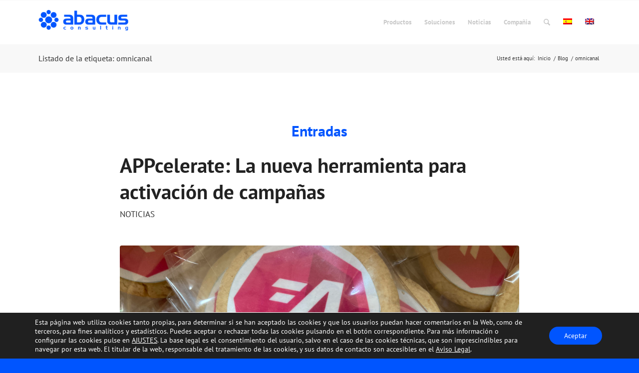

--- FILE ---
content_type: text/css
request_url: https://abacus-consulting.net/wp-content/uploads/dynamic_avia/avia_posts_css/post-5516.css?ver=ver-1764703771
body_size: 212
content:
#top .av_textblock_section.av-lefx7fii-63f3936c8a6a67bb490d86a32655669b .avia_textblock{font-size:22px} #top .av_textblock_section.av-lefx9kyo-59a56fb6c647828b2b1cbefeab755ab1 .avia_textblock{font-size:22px} .avia-image-container.av-lefxaoni-bd24dcb6cfa6d462f0285b46821b09a7 img.avia_image{box-shadow:none}.avia-image-container.av-lefxaoni-bd24dcb6cfa6d462f0285b46821b09a7 .av-image-caption-overlay-center{color:#ffffff} #top .av_textblock_section.av-lefxe6ej-a0592b4aae23a63e4ffd2ed893f9ff2c .avia_textblock{font-size:22px} .avia-image-container.av-lefxj9pf-b9018831d9267b6c7b094c56b0ba3ae5 img.avia_image{box-shadow:none}.avia-image-container.av-lefxj9pf-b9018831d9267b6c7b094c56b0ba3ae5 .av-image-caption-overlay-center{color:#ffffff} #top .av_textblock_section.av-lefxfzgf-233310e9acc1cc81bd59ab6e0b65071d .avia_textblock{font-size:22px} .avia-image-container.av-lefxklcv-b01df3c959395d1e3e1221c3c1c47636 img.avia_image{box-shadow:none}.avia-image-container.av-lefxklcv-b01df3c959395d1e3e1221c3c1c47636 .av-image-caption-overlay-center{color:#ffffff}